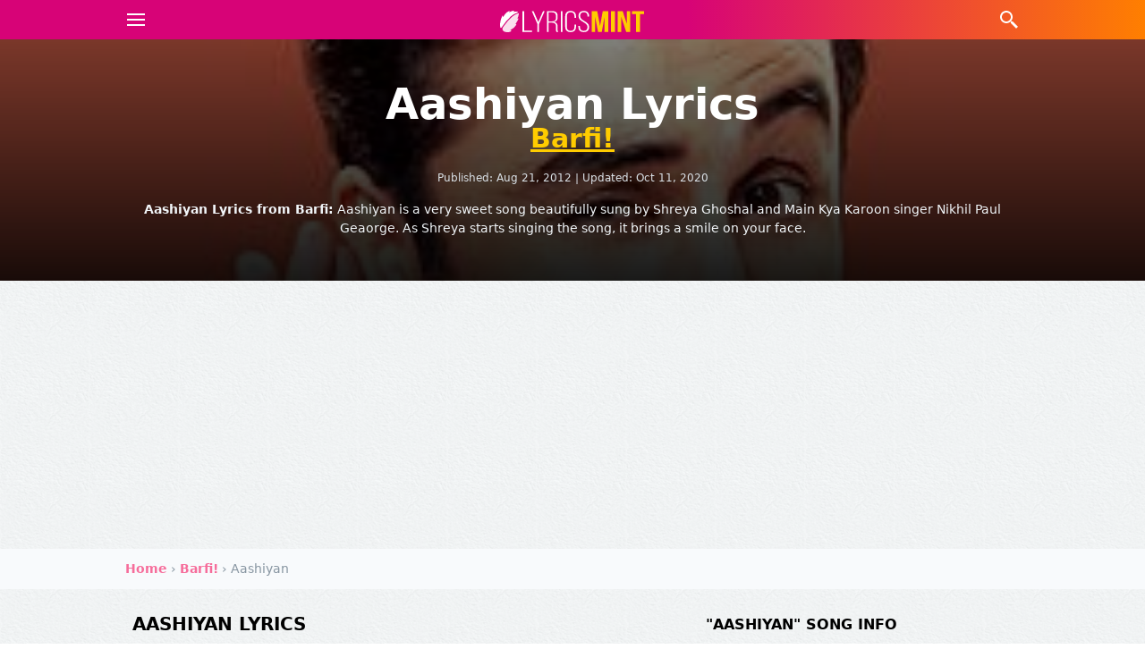

--- FILE ---
content_type: text/html; charset=utf-8
request_url: https://www.lyricsmint.com/barfi/aashiyan
body_size: 10233
content:
<!DOCTYPE html>
<html class='no-js' lang='en-GB' prefix='og: http://ogp.me/ns# fb: http://ogp.me/ns/fb#  article: http://ogp.me/ns/article#'>
  <head>
    <meta charset="utf-8">
    <meta content="IE=edge" http-equiv="X-UA-Compatible">
    <meta content="width=device-width, initial-scale=1" name="viewport">
    <link href="//assets.lyricsmint.com" rel="dns-prefetch">
    <link href="//media.lyricsmint.com" rel="dns-prefetch">
    <link href="//www.google-analytics.com" rel="dns-prefetch">
    <link href="//www.googletagmanager.com" rel="dns-prefetch">
    
<link href="//www.youtube.com" rel="dns-prefetch">
<link href="//www.youtube-nocookie.com" rel="dns-prefetch">
<link href="//srv.clickfuse.com" rel="dns-prefetch">


    <title>AASHIYAN LYRICS - BARFI ! SONG</title>
<meta name="description" content="Aashiyan Lyrics from Barfi: Aashiyan is a very sweet song beautifully sung by Shreya Ghoshal and Main Kya Karoon singer Nikhil Paul Geaorge. As Shreya starts singing the song, it brings a smile on your face.">
<link rel="canonical" href="https://www.lyricsmint.com/barfi/aashiyan">
<meta name="twitter:card" content="summary_large_image">
<meta name="twitter:site" content="@lyricsmint">
<meta name="twitter:creator" content="@lyricsmint">
<meta name="twitter:title" content="AASHIYAN LYRICS - BARFI ! SONG">
<meta name="twitter:description" content="Aashiyan Lyrics from Barfi: Aashiyan is a very sweet song beautifully sung by Shreya Ghoshal and Main Kya Karoon singer Nikhil Paul Geaorge. As Shreya starts singing the song, it brings a smile on your face.">
<meta name="twitter:domain" content="www.lyricsmint.com">
<meta name="twitter:image" content="https://media.lyricsmint.com/photos/1804/barfi-5_cover.jpg">
<meta name="twitter:url" content="https://www.lyricsmint.com/barfi/aashiyan">
<meta property="og:title" content="AASHIYAN LYRICS - BARFI ! SONG">
<meta property="og:site_name" content="LyricsMINT">
<meta property="og:description" content="Aashiyan Lyrics from Barfi: Aashiyan is a very sweet song beautifully sung by Shreya Ghoshal and Main Kya Karoon singer Nikhil Paul Geaorge. As Shreya starts singing the song, it brings a smile on your face.">
<meta property="og:type" content="article">
<meta property="og:locale" content="en_US">
<meta property="og:image" content="https://media.lyricsmint.com/photos/1804/barfi-5_cover.jpg">
<meta property="og:image:width" content="269">
<meta property="og:image:height" content="270">
<meta property="og:url" content="https://www.lyricsmint.com/barfi/aashiyan">
<meta property="fb:app_id" content="195776363768425">
<meta property="article:author" content="https://www.facebook.com/HindiSongsLyrics">
<meta property="article:publisher" content="https://www.facebook.com/HindiSongsLyrics">
<meta property="article:tag" content="Barfi!">
<meta name="google-play-app" content="app-id=lyricsmint.com">
<meta name="google" content="notranslate">

    

      <!-- Google Tag Manager -->
      <script>(function(w,d,s,l,i){w[l]=w[l]||[];w[l].push({'gtm.start':
      new Date().getTime(),event:'gtm.js'});var f=d.getElementsByTagName(s)[0],
      j=d.createElement(s),dl=l!='dataLayer'?'&l='+l:'';j.async=true;j.src=
      'https://www.googletagmanager.com/gtm.js?id='+i+dl;f.parentNode.insertBefore(j,f);
      })(window,document,'script','dataLayer','GTM-T7MS3Q');</script>
      <!-- End Google Tag Manager -->

    <!-- HTML5 shim and Respond.js IE8 support of HTML5 elements and media queries -->
    <!--[if lt IE 9]>
    <script src="https://oss.maxcdn.com/html5shiv/3.7.2/html5shiv.min.js"></script>
    <script src="https://oss.maxcdn.com/respond/1.4.2/respond.min.js"></script>
    <![endif]-->

    <!-- Disable tap highlight on IE -->
    <meta content='no' name='msapplication-tap-highlight'>
    <!-- Web Application Manifest -->
    <link href='/manifest.json' rel='manifest'>
    <!-- Add to homescreen for Chrome on Android -->
    <meta content='yes' name='mobile-web-app-capable'>
    <meta content='lyricsmint' name='application-name'>
    <link href='/android-chrome-192x192.png' rel='icon' sizes='192x192'>
    <!-- Add to homescreen for Safari on iOS -->
    <meta content='yes' name='apple-mobile-web-app-capable'>
    <meta content='black' name='apple-mobile-web-app-status-bar-style'>
    <meta content='lyricsmint' name='apple-mobile-web-app-title'>
    <link href='/apple-touch-icon.png' rel='apple-touch-icon'>
    <!-- Tile icon for Win8 (144x144 + tile color) -->
    <meta content='/mstile-150x150.png' name='msapplication-TileImage'>
    <meta content='#d70377' name='msapplication-TileColor'>
    <!-- Color the status bar on mobile devices -->
    <meta content='telephone=no' name='format-detection'>

    <meta name="csrf-param" content="authenticity_token" />
<meta name="csrf-token" content="y9Xom1E+y9/bvNtT6FBJWUREImZt6D9IAgCXlonHGWQMA/IxLmUrFmQerO4oa/awvBqxHumtC0v7GMqFiwe1Pg==" />

    <link rel="stylesheet" media="all" href="https://assets.lyricsmint.com/assets/application-22c3e72fe5ef19991792c11e0d4e3a6ea640d8db85e51e2b3b62045cb1a10b4d.css" />
    <link rel="stylesheet" media="all" href="https://assets.lyricsmint.com/packs/css/application-c9cd9692.css" />

    
<script type='application/ld+json'>
  < %= raw render partial: 'shared/metadata_faq', formats::json, handlers: [: jbuilder], locals: {
    url: url,
    published_at: @song.created_at,
    updated_at: @song.updated_at,
    title: title,
    description: strip_tags(description),
    primary_image: {
      url: feature_image,
      width: feature_image_width,
      height: feature_image_height
    },
    faqs: song_faqs(song: @song)
  } % >
</script>

<script type='application/ld+json'>
  < %= raw render partial: 'songs/metadata', formats::json, handlers: [: jbuilder], locals: {
    song: @song,
    image: feature_image
  } % >
</script>

<script type='application/ld+json'>
  < %= raw render partial: 'songs/metadata_article', formats::json, handlers: [: jbuilder], locals: {
    song: @song,
    url: url,
    title: title,
    description: description,
    image: {
      url: feature_image,
      width: feature_image_width,
      height: feature_image_height
    },
    gallery: @gallery
  } % >
</script>


    
<script async src="https://pagead2.googlesyndication.com/pagead/js/adsbygoogle.js?client=ca-pub-6499874310940979"
     crossorigin="anonymous"></script>

  </head>

  <body class="mx-auto  paper-bg">
      <!-- Google Tag Manager (noscript) -->
      <noscript><iframe src="https://www.googletagmanager.com/ns.html?id=GTM-T7MS3Q"
      height="0" width="0" style="display:none;visibility:hidden"></iframe></noscript>
      <!-- End Google Tag Manager (noscript) -->

    <nav class="flex flex-wrap items-stretch justify-between w-full font-sans text-center shadow-md bg-magenta bg-nav-gradient"
 data-controller="dropdown search">
 <div class="container flex flex-wrap items-center justify-between mx-auto">
  <div class="flex items-center justify-start w-1/5 h-full text-left text-white">
    <div data-action="click->dropdown#toggle click@window->dropdown#hide" role="button" class="inline-block select-none">
      <svg aria-labelledby="title-menu" height="24" class="w-8 h-6 ml-2 fill-current" xmlns="http://www.w3.org/2000/svg" xmlns:xlink="http://www.w3.org/1999/xlink"
       viewBox="0 0 224 224">
        <title id="title-menu">Menu</title>
        <g fill="none">
          <path d="M0,224v-224h224v224z" stroke="none" stroke-width="1"></path>
          <g id="Two-Tone" stroke="#ffffff" stroke-width="18.66667">
            <path d="M18.66667,112h186.66667"></path>
            <path d="M18.66667,56h186.66667"></path>
            <path d="M18.66667,168h186.66667"></path>
          </g>
        </g>
      </svg>
    </div>
  </div>

  <div class="flex items-center justify-center w-3/5 pt-1 text-white">
    <a href="https://lyricsmint.com/"><img class="h-10 w-full py-2" alt="LyricsMINT Logo" height="24" src="https://assets.lyricsmint.com/assets/logo-0fd40625d5ade03a23ca0ea37e995de64c124b8deb83cf072a76e95041a0b22d.svg" /></a>
  </div>

  <div class="flex items-center justify-end w-1/5 h-full text-right text-white">
    <div data-action="click->search#toggle click@window->search#hide" role="button" class="inline-block select-none">
      <svg aria-labelledby="title-search" class="h-6 fill-current" xmlns="http://www.w3.org/2000/svg" xmlns:xlink="http://www.w3.org/1999/xlink"
      version="1.1" viewBox="0 0 224 224" width="48" height="24">
        <title id="title-search">Search</title>
        <g fill="none" fill-rule="nonzero" stroke="none" stroke-width="1" stroke-linecap="butt" stroke-linejoin="miter"
        stroke-miterlimit="10" stroke-dasharray="" stroke-dashoffset="0" font-family="none" font-weight="none" font-size="none"
        text-anchor="none" style="mix-blend-mode: normal">
          <path d="M0,224v-224h224v224z" fill="none"></path>
          <g fill="#ffffff">
            <path d="M84,18.66667c-35.97205,0 -65.33333,29.36128 -65.33333,65.33333c0,35.97206 29.36128,65.33333 65.33333,65.33333c16.31465,0 31.22008,-6.08511 42.69271,-16.04167l3.97396,3.97396v12.06771l56,56l18.66667,-18.66667l-56,-56h-12.06771l-3.97396,-3.97396c9.95656,-11.47263 16.04167,-26.37806 16.04167,-42.69271c0,-35.97205 -29.36128,-65.33333 -65.33333,-65.33333zM84,37.33333c25.88383,0 46.66667,20.78283 46.66667,46.66667c0,25.88383 -20.78283,46.66667 -46.66667,46.66667c-25.88384,0 -46.66667,-20.78283 -46.66667,-46.66667c0,-25.88384 20.78283,-46.66667 46.66667,-46.66667z"></path>
          </g>
        </g>
      </svg>
    </div>
  </div>
</div>
  <div data-target="dropdown.menu" class="absolute z-50 hidden w-full shadow-lg pin mt-11">
    <div class="overflow-hidden border-none rounded-b bg-magenta bg-nav-gradient">
      <div class="container h-auto mx-auto overflow-x-hidden overflow-y-hidden">
        <div class="flex flex-row justify-center w-full px-0 pt-5 pb-10">
          <ul class="w-full px-0 " itemscope itemtype="https://schema.org/SiteNavigationElement" role="menu">
            <li class="text-left rounded " itemprop="name" role="menuitem">
              <a itemprop="url" class="block py-4 px-4 hover:bg-magenta text-white font-semibold hover:text-white border-b border-pink-dark" href="/albums">Albums</a>
            </li>
            <li class="text-left rounded " itemprop="name" role="menuitem">
              <a itemprop="url" class="block py-4 px-4 hover:bg-magenta text-white font-semibold hover:text-white border-b border-pink-dark" href="/artists">Artists</a>
            </li>
            <li class="text-left rounded " itemprop="name" role="menuitem">
              <a itemprop="url" class="block py-4 px-4 hover:bg-magenta text-white font-semibold hover:text-white border-b border-pink-dark" href="/punjabi">Punjabi Songs</a>
            </li>
            <li class="text-left rounded " itemprop="name" role="menuitem">
              <a itemprop="url" class="block py-4 px-4 hover:bg-magenta text-white font-semibold hover:text-white border-b border-pink-dark" href="/quotes">Song Quotes</a>
            </li>
            <li class="text-left rounded " itemprop="name" role="menuitem">
              <a itemprop="url" class="block py-4 px-4 hover:bg-magenta text-white font-semibold hover:text-white border-b border-pink-dark" href="/collections">Collections</a>
            </li>
            <li class="text-left rounded " itemprop="name" role="menuitem">
              <a itemprop="url" class="block py-4 px-4 hover:bg-magenta text-white font-semibold hover:text-white border-b border-pink-dark" href="/articles">Articles</a>
            </li>
          </ul>
        </div>
      </div>
    </div>
  </div>

  <div data-target="search.box" class="absolute z-20 hidden w-full h-12 pin bg-grey-lightest">
  <form class="relative search-bar container mx-auto h-12" role="search" action="https://lyricsmint.com/search" accept-charset="UTF-8" method="get"><input name="utf8" type="hidden" value="&#x2713;" />

    <!-- Flex container wrapping the input and the close button -->
    <div class="flex items-stretch h-full">

      <!-- Search input field. Added flex-grow to make it expand. -->
      <input type="search" data-target="search.inputfield" aria-label="Search Terms" autocomplete="off" name="query" placeholder="Search ..." class="flex-grow h-full px-2">

      <!-- Close button. Removed absolute positioning and added flex items-center to center the SVG. -->
      <div class="flex items-center justify-center text-white bg-magenta" data-action="click->search#toggle" style="width: 36px;">

        <!-- SVG close icon -->
        <svg version="1.1" height="24" class="h-4 fill-current" xmlns="http://www.w3.org/2000/svg" xmlns:xlink="http://www.w3.org/1999/xlink" x="0px" y="0px" viewBox="0 0 52.966 52.966" style="enable-background:new 0 0 52.966 52.966;" xml:space="preserve">
            <path xmlns="http://www.w3.org/2000/svg" style="" d="M 9.15625 6.3125 L 6.3125 9.15625 L 22.15625 25 L 6.21875 40.96875 L 9.03125 43.78125 L 25 27.84375 L 40.9375 43.78125 L 43.78125 40.9375 L 27.84375 25 L 43.6875 9.15625 L 40.84375 6.3125 L 25 22.15625 Z "></path>
        </svg>
      </div>

    </div> <!-- End of flex container -->

</form></div>

</nav>


    <main>
      






<article class="hentry">
  
  <section
    class="relative flex flex-col justify-center w-full h-auto font-sans text-white bg-black bg-center bg-no-repeat bg-cover"
    style="background-image: url(https://media.lyricsmint.com/photos/1804/barfi-5_medium.jpg); background-position: 50% 25%;">
    <div class="absolute z-0 w-full h-full overflow-hidden bg-center bg-repeat pin bg-cover-gradient">
    </div>
    <div class="container relative flex flex-col justify-center px-5 py-6 mx-auto overflow-hidden lg:py-12">
      <h1
        class="text-4xl font-bold text-center text-white entry-title sm:text-4xl md:text-4xl lg:text-4xl xl:text-5xl md:leading-none">
        Aashiyan Lyrics
        <a class="text-yellow underline text-2xl sm:text-2xl md:text-2xl lg:text-3xl block text-black" href="/barfi">Barfi!</a>
      </h1>

      <div class="pt-5 text-xs text-center text-grey-light">
        <span class="text-xs">Published:
          <time datetime="2012-08-21T07:53:00Z" class="published">Aug 21, 2012</time></span>
        <span> | </span>
        <span class="text-xs">Updated:
          <time datetime="2020-10-11T11:40:39Z" class="updated">Oct 11, 2020</time></span>
      </div>

      <div class="mt-4 text-sm font-normal leading-normal text-center entry-summary text-grey-lighter">
        <strong>Aashiyan Lyrics from Barfi:</strong> Aashiyan is a very sweet song beautifully sung by Shreya Ghoshal and Main Kya Karoon singer Nikhil Paul Geaorge. As Shreya starts singing the song, it brings a smile on your face.
      </div>

    </div>
  </section>

  <div class="w-full bg-grey-lightest">
    <div class="breadcrumbs container mx-auto overflow-x-hidden" itemscope="itemscope" itemtype="https://schema.org/BreadcrumbList"><span itemprop="itemListElement" itemscope="itemscope" itemtype="https://schema.org/ListItem"><a itemprop="item" href="/"><span itemprop="name">Home</span></a><meta itemprop="position" content="1" /></span> &rsaquo; <span itemprop="itemListElement" itemscope="itemscope" itemtype="https://schema.org/ListItem"><a itemprop="item" href="/barfi"><span itemprop="name">Barfi!</span></a><meta itemprop="position" content="2" /></span> &rsaquo; <span class="current" itemprop="itemListElement" itemscope="itemscope" itemtype="https://schema.org/ListItem"><span itemprop="name">Aashiyan</span><link itemprop="item" href="/barfi/aashiyan" /><meta itemprop="position" content="3" /></span></div>
  </div>


  <div class="w-full paper-bg">

    <div class="container pt-0 mx-auto leading-normal entry-content">
      <div class="flex flex-wrap">
        <section class="flex-none w-full p-2 px-5 pb-5 md:w-1/2" id="lyrics">
          <div data-controller="tabs" data-tabs-active-tab="-mb-px border-l border-t border-r rounded-t">

            <div class="pt-4 pb-2" data-target="tabs.panel">
              <h2 class="pb-4 text-sm font-bold text-center uppercase lg:text-xl md:text-left">
                Aashiyan Lyrics</h2>
              <div class="text-center py-5">
  <script>
    (function() {
      var opts = {
        artist: "Shreya Ghoshal",
        song: "Aashiyan",
        adunit_id: "39384772",
        div_id: "cf_async_" + Math.floor((Math.random() * 999999999))
      };
      document.write('<div id="'+opts.div_id+'"></div>');var c=function(){cf.showAsyncAd(opts)};if(typeof window.cf !== 'undefined')c();else{cf_async=!0;var r=document.createElement("script"),s=document.getElementsByTagName("script")[0];r.async=!0;r.src="//srv.clickfuse.com/showads/showad.js";r.readyState?r.onreadystatechange=function(){if("loaded"==r.readyState||"complete"==r.readyState)r.onreadystatechange=null,c()}:r.onload=c;s.parentNode.insertBefore(r,s)};
    })();
  </script>
</div>

              
                <div class="w-full text-center lg:text-left block">
    <!-- BEGIN :: Ad Unit: BSRV-AD-Lyricsmint.com-Direct-RS-STDB-300X250
<div id='bsrv415' data-domain='lyricsmint.com' data-click-tracker='%%CLICK_TRACKER%%'>
	<script src='https://bsrv.bidsxchange.com/415.js'></script>
</div>
<script src='https://bsrv-qa.bidsxchange.com/415.js'></script>
END :: Ad Unit: BSRV-AD-Lyricsmint.com-Direct-RS-STDB-300X250 -->
  </div>

              <div class="text-base lg:text-lg pb-2 text-center md:text-left"><p><p>Itti si hansi
<br />Itti si khushi
<br />Itta sa tukda chand ka
<br />Khwabon ke tinkon se
<br />Chal banayeinn aashiyaan (x2)</p><p>Dabe dabe paaon se
<br />Aaye haule haule zindagi
<br />Hothon pe kundi chadha ke
<br />Hum taale laga ke chal
<br />Gumsum tarane chupke chupke gaayein
<br />Aadhi aadhi baant le
<br />Aaja dil ki ye zameen
<br />Thoda sa tera sa hoga
<br />Thoda mera bhi hoga apna ye aashiyan</p><p>Itti si hansi
<br />Itti si khushi
<br />Itta sa tukda chand ka
<br />Khwabon ke tinkon se
<br />Chal banayeinn aashiyan</p><p>Naa ho chaar deewarein
<br />Phir bhi jharokhe khule
<br />Baadalon ke ho parde
<br />Shaakhi hari pankha jhale
<br />Naa ho koi takraarein
<br />Are masti thahaake chale
<br />Pyaar ke sikkon se mahine ka kharcha chale</p><p>Dabe dabe paaon se
<br />Aaye haule haule zindagi
<br />Hothon pe kundi chadha ke
<br />Hum taale laga ke chal
<br />Gumsum tarane chupke chupke gaayein
<br />Aadhi aadhi baant le
<br />Aaja dil ki ye zameen
<br />Thoda sa tera sa hoga
<br />Thoda mera bhi hoga apna ye Aashiyan</p><p>Itti si hansi
<br />Itti si khushi
<br />Itta sa tukda chand ka
<br />Khwabon ke tinkon se
<br />Chal banayeinn Aashiyan (x2)</p><p><em>be charming, be loved, be chaalu, be crazy, be happy, be in love <strong>be barfi!</strong></em></p></p></div>
            </div>



            <div class="mb-4 text-center md:text-left">
              <p>
                <span class="font-bold">Written by: </span><br>
                <span><span class="author vcard"><span class="fn">Swanand Kirkire</span></span></span>
              </p>
            </div>
          </div>

          <div class="text-center md:text-left">
            <div class=" share-buttons py-2 lg:py-5">
  <div class='social-share-button' data-title='AASHIYAN LYRICS - BARFI ! SONG' data-img=''
data-url='' data-desc='Aashiyan Lyrics from Barfi: Aashiyan is a very sweet song beautifully sung by Shreya Ghoshal and Main Kya Karoon singer Nikhil Paul Geaorge. As Shreya starts singing the song, it brings a smile on your face.' data-via=''>
<a rel="nofollow " data-site="facebook" class="ssb-icon ssb-facebook" onclick="return SocialShareButton.share(this);" title="Share to Facebook" href="#"></a>
<a rel="nofollow " data-site="twitter" class="ssb-icon ssb-twitter" onclick="return SocialShareButton.share(this);" title="Share to Twitter" href="#"></a>
<a rel="nofollow " data-site="email" class="ssb-icon ssb-email" onclick="return SocialShareButton.share(this);" title="Share to Email" href="#"></a>
<a rel="nofollow " data-site="whatsapp_web" class="ssb-icon ssb-whatsapp_web" onclick="return SocialShareButton.share(this);" title="Share to WhatsApp" href="#"></a>
<a rel="nofollow " data-site="whatsapp_app" class="ssb-icon ssb-whatsapp_app" onclick="return SocialShareButton.share(this);" title="Share to WhatsApp" href="#"></a>
</div>
</div>

          </div>

          <div class="container mx-auto mt-5 text-center related md:text-left">
            <h3 class="pb-2 text-base font-bold uppercase md:pb-4">More Songs from &#39;Barfi!&#39;</h3>
            <ul class="">
              <li class="w-full overflow-hidden rounded-none align-middle">
  <a class="inline-block text-left text-middle border-b-2 border-pink-lighter border-dotted transition-property-bg transition-fast transition-timing-ease-in hover:text-magenta py-2" href="/barfi/kyon">
    <span class="text-base md:text-lg font-bold">Kyon</span>
      <span class="text-base md:text-lg"> - Papon, Sunidhi Chauhan</span>
</a></li>
<li class="w-full overflow-hidden rounded-none align-middle">
  <a class="inline-block text-left text-middle border-b-2 border-pink-lighter border-dotted transition-property-bg transition-fast transition-timing-ease-in hover:text-magenta py-2" href="/barfi/main-kya-karoon">
    <span class="text-base md:text-lg font-bold">Main Kya Karoon</span>
      <span class="text-base md:text-lg"> - Nikhil Paul George</span>
</a></li>
<li class="w-full overflow-hidden rounded-none align-middle">
  <a class="inline-block text-left text-middle border-b-2 border-pink-lighter border-dotted transition-property-bg transition-fast transition-timing-ease-in hover:text-magenta py-2" href="/barfi/phir-le-aya-dil">
    <span class="text-base md:text-lg font-bold">Phir Le Aya Dil</span>
      <span class="text-base md:text-lg"> - Arijit Singh</span>
</a></li>
<li class="w-full overflow-hidden rounded-none align-middle">
  <a class="inline-block text-left text-middle border-b-2 border-pink-lighter border-dotted transition-property-bg transition-fast transition-timing-ease-in hover:text-magenta py-2" href="/barfi/ala-barfi">
    <span class="text-base md:text-lg font-bold">Ala Barfi</span>
      <span class="text-base md:text-lg"> - Mohit Chauhan</span>
</a></li>
<li class="w-full overflow-hidden rounded-none align-middle">
  <a class="inline-block text-left text-middle border-b-2 border-pink-lighter border-dotted transition-property-bg transition-fast transition-timing-ease-in hover:text-magenta py-2" href="/barfi/saawali-si-raat">
    <span class="text-base md:text-lg font-bold">Saawali Si Raat</span>
      <span class="text-base md:text-lg"> - Arijit Singh</span>
</a></li>

            </ul>
          </div>

        </section>

        <div class="items-center flex-none w-full py-2 md:px-5 md:w-1/2" id="sidebar">


          <section class="px-5 pt-5 credits">
            <h3 class="pb-5 text-base font-bold text-center uppercase">"Aashiyan" Song Info</h3>
            <table>
              <tbody>
                <tr class="w-full mt-1">
                  <td class="w-1/4 py-2 font-bold text-left text-black border-b border-grey-light">
                    Singer</td>
                  <td class="w-3/4 px-5 font-bold border-b border-grey-light">
                    <a class="no-underline inline-block hover:text-magenta border-b-2 border-pink-lighter border-dotted" href="/shreya-ghoshal">Shreya Ghoshal</a>, <a class="no-underline inline-block hover:text-magenta border-b-2 border-pink-lighter border-dotted" href="/nikhil-paul-george">Nikhil Paul George</a>
                  </td>
                </tr>
                <tr class="w-full mt-1">
                  <td class="w-1/4 py-2 font-bold text-left text-black border-b border-grey-light">
                    Album</td>
                  <td class="w-3/4 px-5 font-bold border-b border-grey-light">
                    <a class="no-underline inline-block hover:text-magenta border-b-2 border-pink-lighter border-dotted" href="/barfi">Barfi!</a>
                  </td>
                </tr>
                <tr class="w-full mt-1">
                  <td class="w-1/4 py-2 font-bold text-left text-black border-b border-grey-light">
                    Lyricist</td>
                  <td class="w-3/4 px-5 font-bold border-b border-grey-light">
                    <a class="no-underline inline-block hover:text-magenta border-b-2 border-pink-lighter border-dotted" href="/swanand-kirkire">Swanand Kirkire</a>
                  </td>
                </tr>
                <tr class="w-full mt-1">
                  <td class="w-1/4 py-2 font-bold text-left text-black border-b border-grey-light">
                    Music</td>
                  <td class="w-3/4 px-5 font-bold border-b border-grey-light">
                    <a class="no-underline inline-block hover:text-magenta border-b-2 border-pink-lighter border-dotted" href="/pritam">Pritam</a>
                  </td>
                </tr>
                <tr class="w-full mt-1">
                  <td class="w-1/4 py-2 font-bold text-left text-black border-b border-grey-light">
                    Director</td>
                  <td class="w-3/4 px-5 font-bold border-b border-grey-light">
                    <span class="no-underline inline-block ">Anurag Basu</span>
                  </td>
                </tr>
                <tr class="w-full mt-1">
                  <td class="w-1/4 py-2 font-bold text-left text-black border-b border-grey-light">
                    Cast</td>
                  <td class="w-3/4 px-5 font-bold border-b border-grey-light">
                    <a class="no-underline inline-block hover:text-magenta border-b-2 border-pink-lighter border-dotted" href="/ranbir-kapoor">Ranbir Kapoor</a>, <a class="no-underline inline-block hover:text-magenta border-b-2 border-pink-lighter border-dotted" href="/priyanka-chopra">Priyanka Chopra</a>, <span class="no-underline inline-block ">Ileana D’cruz</span>
                  </td>
                </tr>
                <tr class="w-full mt-1">
                  <td class="w-1/4 py-2 font-bold text-left text-black border-b border-grey-light">
                    Language</td>
                  <td class="w-3/4 px-5 font-bold border-b border-grey-light">
                    <span class="no-underline inline-block ">Hindi</span>
                  </td>
                </tr>
                <tr class="w-full mt-1">
                  <td class="w-1/4 py-2 font-bold text-left text-black border-b border-grey-light">
                    Music Label</td>
                  <td class="w-3/4 px-5 font-bold border-b border-grey-light">
                    <span class="no-underline inline-block ">Sony Music India</span>
                  </td>
                </tr>
              </tbody>
            </table>
          </section>

          <section class="px-5 py-5 mt-5">
            <h3 class="pb-5 text-base font-bold text-center uppercase">TOP 10 Songs - Lyricsmint Recommends</h3>
            <a class="h-auto w-full block no-underline border-b" href="/flipperachi/sher-e-baloch-fa9-la">
  <div class="flex border-b border-t-0 border-grey-lightest hover:bg-grey-lightest">
    <div class="flex flex-col items-center w-24 h-16 md:h-16 mx-3 ml-0 bg-cover bg-top bg-no-repeat" style="background-image: url(https://i.ytimg.com/vi/viclQelXS7M/mqdefault.jpg);">
    </div>
    <div class="flex flex-col w-full pr-5 align-middle justify-center">
      <strong class="text-pink text-lg text-left">Fa9la Arabic Song (Sher E Baloch) - Flipperachi</strong>
    </div>
  </div>
</a><a class="h-auto w-full block no-underline border-b" href="/arijit-singh/gehra-hua">
  <div class="flex border-b border-t-0 border-grey-lightest hover:bg-grey-lightest">
    <div class="flex flex-col items-center w-24 h-16 md:h-16 mx-3 ml-0 bg-cover bg-top bg-no-repeat" style="background-image: url(https://i.ytimg.com/vi/GX9x62kFsVU/mqdefault.jpg);">
    </div>
    <div class="flex flex-col w-full pr-5 align-middle justify-center">
      <strong class="text-pink text-lg text-left">Gehra Hua - Arijit Singh</strong>
    </div>
  </div>
</a><a class="h-auto w-full block no-underline border-b" href="/arijit-singh/tere-ishk-mein">
  <div class="flex border-b border-t-0 border-grey-lightest hover:bg-grey-lightest">
    <div class="flex flex-col items-center w-24 h-16 md:h-16 mx-3 ml-0 bg-cover bg-top bg-no-repeat" style="background-image: url(https://i.ytimg.com/vi/2gWbNcgZFM0/mqdefault.jpg);">
    </div>
    <div class="flex flex-col w-full pr-5 align-middle justify-center">
      <strong class="text-pink text-lg text-left">Tere Ishk Mein - Arijit Singh</strong>
    </div>
  </div>
</a><a class="h-auto w-full block no-underline border-b" href="/hanumankind/dhurandhar-title-track-na-de-dil-pardesi-nu">
  <div class="flex border-b border-t-0 border-grey-lightest hover:bg-grey-lightest">
    <div class="flex flex-col items-center w-24 h-16 md:h-16 mx-3 ml-0 bg-cover bg-top bg-no-repeat" style="background-image: url(https://i.ytimg.com/vi/1a5nyrMtRsk/mqdefault.jpg);">
    </div>
    <div class="flex flex-col w-full pr-5 align-middle justify-center">
      <strong class="text-pink text-lg text-left">Dhurandhar Title Track | Na De Dil Pardesi Nu - Hanumankind</strong>
    </div>
  </div>
</a><a class="h-auto w-full block no-underline border-b" href="/afusic-c2b1aea9-2a53-48ab-8933-37fea6baccee/pal-pal-afusic">
  <div class="flex border-b border-t-0 border-grey-lightest hover:bg-grey-lightest">
    <div class="flex flex-col items-center w-24 h-16 md:h-16 mx-3 ml-0 bg-cover bg-top bg-no-repeat" style="background-image: url(https://i.ytimg.com/vi/8of5w7RgcTc/mqdefault.jpg);">
    </div>
    <div class="flex flex-col w-full pr-5 align-middle justify-center">
      <strong class="text-pink text-lg text-left">Pal Pal - Afusic‬</strong>
    </div>
  </div>
</a><a class="h-auto w-full block no-underline border-b" href="/jaani/apsraa-2">
  <div class="flex border-b border-t-0 border-grey-lightest hover:bg-grey-lightest">
    <div class="flex flex-col items-center w-24 h-16 md:h-16 mx-3 ml-0 bg-cover bg-top bg-no-repeat" style="background-image: url(https://i.ytimg.com/vi/EW7SHWYNmxY/mqdefault.jpg);">
    </div>
    <div class="flex flex-col w-full pr-5 align-middle justify-center">
      <strong class="text-pink text-lg text-left">Apsraa 2 - Jaani</strong>
    </div>
  </div>
</a><a class="h-auto w-full block no-underline border-b" href="/talwiinder/kaatilana">
  <div class="flex border-b border-t-0 border-grey-lightest hover:bg-grey-lightest">
    <div class="flex flex-col items-center w-24 h-16 md:h-16 mx-3 ml-0 bg-cover bg-top bg-no-repeat" style="background-image: url(https://i.ytimg.com/vi/3E012y-FEV4/mqdefault.jpg);">
    </div>
    <div class="flex flex-col w-full pr-5 align-middle justify-center">
      <strong class="text-pink text-lg text-left">Kaatilana - Talwiinder</strong>
    </div>
  </div>
</a><a class="h-auto w-full block no-underline border-b" href="/navaan-sandhu/deewane-da942504-5e65-4356-8ec2-da5a537baf56">
  <div class="flex border-b border-t-0 border-grey-lightest hover:bg-grey-lightest">
    <div class="flex flex-col items-center w-24 h-16 md:h-16 mx-3 ml-0 bg-cover bg-top bg-no-repeat" style="background-image: url(https://i.ytimg.com/vi/B-2BCSxnyHA/mqdefault.jpg);">
    </div>
    <div class="flex flex-col w-full pr-5 align-middle justify-center">
      <strong class="text-pink text-lg text-left">Deewane - Navaan Sandhu</strong>
    </div>
  </div>
</a><a class="h-auto w-full block no-underline border-b" href="/madhur-sharma/andaaz-e-karam">
  <div class="flex border-b border-t-0 border-grey-lightest hover:bg-grey-lightest">
    <div class="flex flex-col items-center w-24 h-16 md:h-16 mx-3 ml-0 bg-cover bg-top bg-no-repeat" style="background-image: url(https://i.ytimg.com/vi/__bHEfJ29j0/mqdefault.jpg);">
    </div>
    <div class="flex flex-col w-full pr-5 align-middle justify-center">
      <strong class="text-pink text-lg text-left">Andaaz e Karam - Madhur Sharma</strong>
    </div>
  </div>
</a><a class="h-auto w-full block no-underline border-b" href="/guru-randhawa/tu-kaun-main-kaun">
  <div class="flex border-b border-t-0 border-grey-lightest hover:bg-grey-lightest">
    <div class="flex flex-col items-center w-24 h-16 md:h-16 mx-3 ml-0 bg-cover bg-top bg-no-repeat" style="background-image: url(https://i.ytimg.com/vi/3cBQ1OYh0fI/mqdefault.jpg);">
    </div>
    <div class="flex flex-col w-full pr-5 align-middle justify-center">
      <strong class="text-pink text-lg text-left">Tu Kaun Main Kaun - Guru Randhawa</strong>
    </div>
  </div>
</a>
          </section>

          <section class="pb-5">
            <h3 class="px-5 py-5 text-base font-bold text-center uppercase">
              &quot;Aashiyan&quot; Video</h3>
            <div class="relative mb-4 bg-black outline-none aspect-ratio-16/9" data-controller="player" data-target="player.view">
  <img class="absolute w-full h-full border shadow-lg outline-none pin" width="480" height="360" data-object-fit="" src="https://img.youtube.com/vi/sCMNen9q3fI/mqdefault.jpg" alt="Video Thumbnail">
  <button class="absolute flex items-center justify-center w-full h-full outline-none pin transition-property-all transition-fast transition-timing-ease-in-out" type="button" style='outline: none;' data-target="player.play" data-play-url="https://www.youtube-nocookie.com/embed/sCMNen9q3fI?iv_load_policy=3&amp;amp;modestbranding=0&amp;amp;rel=0&amp;amp;autohide=1&amp;amp;playsinline=1&amp;amp;autoplay=1&amp;amp;version=3" data-action="click->player#show">
    <svg width="50" height="50" viewBox="0 0 50 50"> 
      <circle fill="black" fill-opacity="0.4" cx="25" cy="25" r="25"></circle>
      <path fill="white" fill-opacity="0.8" fill-rule="evenodd" d="M 25, 25 m -21, 0 a 21,21 0 1,0 42,0 a 21,21 0 1,0 -42,0 M19.5 15 v20 l15 -10z"></path>
    </svg>
  </button>
</div>


          </section>

        </div>

      </div>
      <section class="px-5 py-5 mt-5 mb-5 shadow-inner faqs">
        <h2 class="mb-5 text-xl font-bold">Lyricsmint FAQs & Trivia</h2>
        
<div class="py-2">
  <h3>What movie the &quot;Aashiyan&quot; song is from?</h3>
  <div><p>The song "Aashiyan" is from the soundtrack album "Barfi!".</p></div>
</div>
<div class="py-2">
  <h3>Who wrote the lyrics of &quot;Aashiyan&quot; song?</h3>
  <div><p>Swanand Kirkire  written the lyrics of "Aashiyan".                 Swanand Kirkire is known for writing songs like <a href="/fitoor/yeh-fitoor-mera">Yeh Fitoor Mera</a>, <a href="/barfi/aashiyan">Aashiyan</a>, and <a href="/pk/chaar-kadam">Chaar Kadam</a>.
<br />              </p></div>
</div>
<div class="py-2">
  <h3>Who is the singer of &quot;Aashiyan&quot; song?</h3>
  <div><p>Shreya Ghoshal and  Nikhil Paul George have sung the song "Aashiyan".                 Shreya Ghoshal is known for singing songs like <a href="/hskd/samjhawan">Samjhawan</a>, <a href="/hamari-adhuri-kahani/hasi-female">Hasi (Female)</a>, and <a href="/half-girlfriend/thodi-der">Thodi Der</a>.
<br />              </p></div>
</div>
<div class="py-2">
  <h3>Who directed Barfi!?</h3>
  <div><p>Anurag Basu has directed the film Barfi!.</p></div>
</div>

      </section>

    </div>
  </div>

</article>
<!-- 
 -->

<script>
  /* BIT - lyricsmint.com - FLEX */
  cf_page_artist = "Shreya Ghoshal";
  cf_page_song = "Aashiyan";
  cf_adunit_id = "100004156";
  cf_flex = true;
</script>
<script src="//srv.clickfuse.com/showads/showad.js"></script>


    </main>
    <footer class="font-sans bg-black text-white py-8 px-4">
  <div class="mx-auto container overflow-hidden flex flex-col justify-between">
    <a href="/" class="block mr-4 ml-4 mb-2 w-full">
      <img class="w-32" alt="logo" src="https://assets.lyricsmint.com/assets/logo-blw-406825985542ed087877da41c68d8b877d9a5063360c70892280ee6c118c9974.svg" />
    </a>
    <div class="w-full flex flex-col text-xs md:text-sm mt-6 lg:mt-0 justify-between">
      <ul class="text-grey-dark  font-thin flex flex-row text-left border-b border-grey-darkest p-2 md:justify-end">
        <li><a class="inline-block py-2 px-3 text-grey hover:text-grey-light no-underline" href="https://lyricsmint.com/albums">Albums</a></li>
        <li><a class="inline-block py-2 px-3 text-grey hover:text-grey-light no-underline" href="https://lyricsmint.com/artists">Artists</a></li>
        <li><a class="inline-block py-2 px-3 text-grey hover:text-grey-light no-underline" href="https://lyricsmint.com/punjabi">Punjabi Songs</a></li>
        <li><a class="inline-block py-2 px-3 text-grey hover:text-grey-light no-underline" href="https://lyricsmint.com/quotes">Song Quotes</a></li>
        <li><a class="inline-block py-2 px-3 text-grey hover:text-grey-light no-underline" href="https://lyricsmint.com/collections">Collections</a></li>
        <li><a class="inline-block py-2 px-3 text-grey hover:text-grey-light no-underline" href="https://lyricsmint.com/articles">Articles</a></li>
      </ul>
      <ul class="text-grey-dark  font-thin flex flex-row text-left border-b border-grey-darkest p-2 md:justify-end">
        <li><a class="inline-block py-2 px-3 text-grey hover:text-grey-light no-underline" href="https://lyricsmint.com/terms">Terms of Use</a></li>
        <li><a class="inline-block py-2 px-3 text-grey hover:text-grey-light no-underline" href="https://lyricsmint.com/privacy">Privacy Policy</a></li>
        <li><a class="inline-block py-2 px-3 text-grey hover:text-grey-light no-underline" href="https://lyricsmint.com/contact">Contact Us</a></li>
      </ul>
      <div class="text-grey-dark flex flex-row p-2 md:justify-end">
        <div class="inline-block py-2 px-3 text-white uppercase font-medium tracking-wider ">Follow Us</div>
        <div class="flex pl-4 justify-start">
          <a class="block flex items-center text-white hover:text-grey mr-6 no-underline" target="blank" rel="nofollow" href="https://www.twitter.com/lyricsmint">
            <svg role="img" aria-labelledby="title-svg-tw" describedby="desc-svg-tw" class="fill-current" xmlns="http://www.w3.org/2000/svg" width="24" height="24" viewBox="0 0 24 24">
              <title id="title-svg-tw">Twitter</title>
              <desc id="desc-svg-tw">Follow us on Twitter @lyricsmint</desc>
              <path d="M19 0h-14c-2.761 0-5 2.239-5 5v14c0 2.761 2.239 5 5 5h14c2.762 0 5-2.239 5-5v-14c0-2.761-2.238-5-5-5zm-.139 9.237c.209 4.617-3.234 9.765-9.33 9.765-1.854 0-3.579-.543-5.032-1.475 1.742.205 3.48-.278 4.86-1.359-1.437-.027-2.649-.976-3.066-2.28.515.098 1.021.069 1.482-.056-1.579-.317-2.668-1.739-2.633-3.26.442.246.949.394 1.486.411-1.461-.977-1.875-2.907-1.016-4.383 1.619 1.986 4.038 3.293 6.766 3.43-.479-2.053 1.08-4.03 3.199-4.03.943 0 1.797.398 2.395 1.037.748-.147 1.451-.42 2.086-.796-.246.767-.766 1.41-1.443 1.816.664-.08 1.297-.256 1.885-.517-.439.656-.996 1.234-1.639 1.697z" />
            </svg>
</a>          <a class="block flex items-center text-white hover:text-grey mr-6 no-underline" target="blank" rel="nofollow" href="https://www.facebook.com/HindiSongsLyrics">
            <svg role="img" aria-labelledby="title-svg-fb" describedby="desc-svg-fb" class="fill-current" xmlns="http://www.w3.org/2000/svg" width="24" height="24" viewBox="0 0 24 24">
              <title id="title-svg-fb">Facebook</title>
              <desc id="id=" title-svg-fb "fb">Follow us on Facebook</desc>
              <path d="M19 0h-14c-2.761 0-5 2.239-5 5v14c0 2.761 2.239 5 5 5h14c2.762 0 5-2.239 5-5v-14c0-2.761-2.238-5-5-5zm-3 7h-1.924c-.615 0-1.076.252-1.076.889v1.111h3l-.238 3h-2.762v8h-3v-8h-2v-3h2v-1.923c0-2.022 1.064-3.077 3.461-3.077h2.539v3z" />
            </svg>
</a>        </div>
      </div>
    </div>
  </div>
  <div class="pt-4 mt-4 text-grey-darker border-t border-grey-darkest text-center font-light"> ©2026 lyricsmint</div>
</footer>

    <!-- div to display the UI to allow the request for permission to
          notify the user. This is shown if the app has not yet been
          granted permission to notify. -->
    <div id="lyricsmint-popover-container" class="fixed bottom-0 left-0 right-0 z-50 md:top-0 transition-property-all transition-slow transition-timing-ease-in-out" style="display: none;">
      <div class="container max-w-sm mx-auto overflow-hidden bg-white rounded-none shadow-lg">
        <div class="flex items-center px-6 py-4">
          <img width="100" height="100" alt="notification icon" class="block h-auto rounded-full mb-4 mb-0 mr-4 ml-0" style="height: 100px;" id="push-icon" src="https://assets.lyricsmint.com/assets/icon-c046110f324724125b971b41ed17e5ed9ace5aca6134aa72b7b277bd362b7e71.svg" />
          <div class="flex-grow text-left">
            <div class="mb-4">
              <p class="text-xl leading-tight">Subscribe us to enjoy music</p>
              <p class="text-sm leading-tight text-grey-dark">We'll suggest you the best of latest songs. Click on 'Allow' to proceed.</p>
            </div>
            <div class="text-right">
              <button class="px-4 py-1 mr-4 text-xs font-light leading-normal bg-white rounded-full text-grey-darker" onclick="showHideDiv('lyricsmint-popover-container', false)">NO THANKS</button>
              <button class="px-4 py-1 text-sm text-black leading-normal text-white border rounded-none bg-magenta border-magenta hover:bg-white hover:text-magenta" onclick="requestPermission()">ALLOW</button>
            </div>
          </div>
        </div>
      </div>
    </div>

    <div class="fixed bottom-0 left-0 right-0 z-40 w-full px-4 py-3 mx-auto border-t-4 rounded-b shadow-md md:max-w-sm lg:max-w-md bg-teal-lightest border-teal text-teal-darkest" role="alert" id="messages" style="display: none;">
      <div class="flex">
        <div class="w-24 py-1 mr-4">
          <a class="push-link" href="https://lyricsmint.com/">
            <img width="100" height="100" id="push-image" alt="notification-icon" src="https://assets.lyricsmint.com/assets/icon-c046110f324724125b971b41ed17e5ed9ace5aca6134aa72b7b277bd362b7e71.svg" />
</a>        </div>
        <div>
          <p class="pb-0 font-bold" id="push-title">
            Push Message Title
          </p>
          <p class="text-sm" id="push-message">Push Message Details</p>
          <div class="mt-2 text-left" id="push-actions">
            <a class="px-4 py-2 text-sm text-black leading-normal text-white border rounded-none bg-teal border-teal hover:bg-white hover:text-teal push-link" href="https://lyricsmint.com/">VISIT</a>
            <button class="px-4 py-1 mr-4 text-xs font-light leading-normal bg-white rounded-full text-grey-darker" onclick="showHideDiv('messages', false)">NO THANKS</button>
          </div>
        </div>
        <span class="absolute top-0 bottom-0 right-0 px-4 py-3 " onclick="showHideDiv('messages', false)">
          <svg class="w-6 h-6 fill-current text-red" role="button" xmlns="http://www.w3.org/2000/svg" viewBox="0 0 20 20"><title>Close</title><path d="M14.348 14.849a1.2 1.2 0 0 1-1.697 0L10 11.819l-2.651 3.029a1.2 1.2 0 1 1-1.697-1.697l2.758-3.15-2.759-3.152a1.2 1.2 0 1 1 1.697-1.697L10 8.183l2.651-3.031a1.2 1.2 0 1 1 1.697 1.697l-2.758 3.152 2.758 3.15a1.2 1.2 0 0 1 0 1.698z" /></svg>
        </span>
      </div>
    </div>

    <script src="https://assets.lyricsmint.com/assets/application-42d346b8ba3d818b45c6282023f0b8c85677e97cbfe580f4b6a2d2adf09204ca.js" defer="defer"></script>
    <script src="https://assets.lyricsmint.com/packs/js/application-0f0cee342cb139c8c220.js" defer="defer"></script>

  </body>
</html>


--- FILE ---
content_type: text/html; charset=utf-8
request_url: https://www.google.com/recaptcha/api2/aframe
body_size: 270
content:
<!DOCTYPE HTML><html><head><meta http-equiv="content-type" content="text/html; charset=UTF-8"></head><body><script nonce="7hxLObkhJ6XEO0wVFaUSmw">/** Anti-fraud and anti-abuse applications only. See google.com/recaptcha */ try{var clients={'sodar':'https://pagead2.googlesyndication.com/pagead/sodar?'};window.addEventListener("message",function(a){try{if(a.source===window.parent){var b=JSON.parse(a.data);var c=clients[b['id']];if(c){var d=document.createElement('img');d.src=c+b['params']+'&rc='+(localStorage.getItem("rc::a")?sessionStorage.getItem("rc::b"):"");window.document.body.appendChild(d);sessionStorage.setItem("rc::e",parseInt(sessionStorage.getItem("rc::e")||0)+1);localStorage.setItem("rc::h",'1769312759188');}}}catch(b){}});window.parent.postMessage("_grecaptcha_ready", "*");}catch(b){}</script></body></html>

--- FILE ---
content_type: text/css
request_url: https://assets.lyricsmint.com/assets/application-22c3e72fe5ef19991792c11e0d4e3a6ea640d8db85e51e2b3b62045cb1a10b4d.css
body_size: 2884
content:
/*!
 * froala_editor v4.1.1 (https://www.froala.com/wysiwyg-editor)
 * License https://froala.com/wysiwyg-editor/terms/
 * Copyright 2014-2023 Froala Labs
 */.fr-clearfix::after{clear:both;display:block;content:"";height:0}.fr-hide-by-clipping{position:absolute;width:1px;height:1px;padding:0;margin:-1px;overflow:hidden;clip:rect(0, 0, 0, 0);border:0}.fr-view img.fr-rounded,.fr-view .fr-img-caption.fr-rounded img{border-radius:10px;-moz-border-radius:10px;-webkit-border-radius:10px;-moz-background-clip:padding;-webkit-background-clip:padding-box;background-clip:padding-box}.fr-view img.fr-shadow,.fr-view .fr-img-caption.fr-shadow img{-webkit-box-shadow:10px 10px 5px 0px #cccccc;-moz-box-shadow:10px 10px 5px 0px #cccccc;box-shadow:10px 10px 5px 0px #cccccc}.fr-view img.fr-bordered,.fr-view .fr-img-caption.fr-bordered img{border:solid 5px #CCC}.fr-view img.fr-bordered{-webkit-box-sizing:content-box;-moz-box-sizing:content-box;box-sizing:content-box}.fr-view .fr-img-caption.fr-bordered img{-webkit-box-sizing:border-box;-moz-box-sizing:border-box;box-sizing:border-box}.fr-view li img.fr-dii.fr-fil{margin-right:20px}.fr-view{word-wrap:break-word}.fr-view span[style~="color:"] a{color:inherit}.fr-view strong{font-weight:700}.fr-view table[border='0'] td:not([class]),.fr-view table[border='0'] th:not([class]),.fr-view table[border='0'] td[class=""],.fr-view table[border='0'] th[class=""]{border-width:0px}.fr-view table{border:none;border-collapse:collapse;empty-cells:show;max-width:100%}.fr-view table td{min-width:5px}.fr-view table.fr-dashed-borders td,.fr-view table.fr-dashed-borders th{border-style:dashed}.fr-view table.fr-alternate-rows tbody tr:nth-child(2n){background:whitesmoke}.fr-view table td,.fr-view table th{border:1px solid #DDD}.fr-view table td:empty,.fr-view table th:empty{height:20px}.fr-view table td.fr-highlighted,.fr-view table th.fr-highlighted{border:1px double red}.fr-view table td.fr-thick,.fr-view table th.fr-thick{border-width:2px}.fr-view table th{background:#ececec}.fr-view table tfoot td{background:#ececec}.fr-view hr{clear:both;user-select:none;-o-user-select:none;-moz-user-select:none;-khtml-user-select:none;-webkit-user-select:none;-ms-user-select:none;break-after:always;page-break-after:always}.fr-view .fr-file{position:relative}.fr-view .fr-file::after{position:relative;content:"\1F4CE";font-weight:normal}.fr-view pre{white-space:pre-wrap;word-wrap:break-word;overflow:visible}.fr-view[dir="rtl"] blockquote{border-left:none;border-right:solid 2px #5E35B1;margin-right:0;padding-right:5px;padding-left:0}.fr-view[dir="rtl"] blockquote blockquote{border-color:#00BCD4}.fr-view[dir="rtl"] blockquote blockquote blockquote{border-color:#43A047}.fr-view blockquote{border-left:solid 2px #5E35B1;margin-left:0;padding-left:5px;color:#5E35B1}.fr-view blockquote blockquote{border-color:#00BCD4;color:#00BCD4}.fr-view blockquote blockquote blockquote{border-color:#43A047;color:#43A047}.fr-view span.fr-emoticon{font-weight:normal;font-family:"Apple Color Emoji","Segoe UI Emoji","NotoColorEmoji","Segoe UI Symbol","Android Emoji","EmojiSymbols";display:inline;line-height:0}.fr-view span.fr-emoticon.fr-emoticon-img{background-repeat:no-repeat !important;font-size:inherit;height:1em;width:1em;min-height:20px;min-width:20px;display:inline-block;margin:-.1em .1em .1em;line-height:1;vertical-align:middle}.fr-view .fr-text-gray{color:#AAA !important}.fr-view .fr-text-bordered{border-top:solid 1px #222;border-bottom:solid 1px #222;padding:10px 0}.fr-view .fr-text-spaced{letter-spacing:1px}.fr-view .fr-text-uppercase{text-transform:uppercase}.fr-view .fr-class-highlighted{background-color:#ffff00}.fr-view .fr-class-code{border-color:#cccccc;border-radius:2px;-moz-border-radius:2px;-webkit-border-radius:2px;-moz-background-clip:padding;-webkit-background-clip:padding-box;background-clip:padding-box;background:#f5f5f5;padding:10px;font-family:"Courier New", Courier, monospace}.fr-view .fr-class-transparency{opacity:0.5}.fr-view img{position:relative;max-width:100%}.fr-view img.fr-dib{margin:5px auto;display:block;float:none;vertical-align:top}.fr-view img.fr-dib.fr-fil{margin-left:0;text-align:left}.fr-view img.fr-dib.fr-fir{margin-right:0;text-align:right}.fr-view img.fr-dii{display:inline-block;float:none;vertical-align:bottom;margin-left:5px;margin-right:5px;max-width:calc(100% - (2 * 5px))}.fr-view img.fr-dii.fr-fil{float:left;margin:5px 5px 5px 0;max-width:calc(100% - 5px)}.fr-view img.fr-dii.fr-fir{float:right;margin:5px 0 5px 5px;max-width:calc(100% - 5px)}.fr-view span.fr-img-caption{position:relative;max-width:100%}.fr-view span.fr-img-caption.fr-dib{margin:5px auto;display:block;float:none;vertical-align:top}.fr-view span.fr-img-caption.fr-dib.fr-fil{margin-left:0;text-align:left}.fr-view span.fr-img-caption.fr-dib.fr-fir{margin-right:0;text-align:right}.fr-view span.fr-img-caption.fr-dii{display:inline-block;float:none;vertical-align:bottom;margin-left:5px;margin-right:5px;max-width:calc(100% - (2 * 5px))}.fr-view span.fr-img-caption.fr-dii.fr-fil{float:left;margin:5px 5px 5px 0;max-width:calc(100% - 5px)}.fr-view span.fr-img-caption.fr-dii.fr-fir{float:right;margin:5px 0 5px 5px;max-width:calc(100% - 5px)}.fr-view .fr-video{text-align:center;position:relative}.fr-view .fr-video.fr-rv{padding-bottom:56.25%;padding-top:30px;height:0;overflow:hidden}.fr-view .fr-video.fr-rv>iframe,.fr-view .fr-video.fr-rv object,.fr-view .fr-video.fr-rv embed{position:absolute !important;top:0;left:0;width:100%;height:100%}.fr-view .fr-video>*{-webkit-box-sizing:content-box;-moz-box-sizing:content-box;box-sizing:content-box;max-width:100%;border:none}.fr-view .fr-video.fr-dvb{display:block;clear:both}.fr-view .fr-video.fr-dvb.fr-fvl{text-align:left}.fr-view .fr-video.fr-dvb.fr-fvr{text-align:right}.fr-view .fr-video.fr-dvi{display:inline-block}.fr-view .fr-video.fr-dvi.fr-fvl{float:left}.fr-view .fr-video.fr-dvi.fr-fvr{float:right}.fr-view a.fr-strong{font-weight:700}.fr-view a.fr-green{color:green}.fr-view .fr-img-caption{text-align:center}.fr-view .fr-img-caption .fr-img-wrap{padding:0;margin:auto;text-align:center;width:100%}.fr-view .fr-img-caption .fr-img-wrap a{display:block}.fr-view .fr-img-caption .fr-img-wrap img{display:block;margin:auto;width:100%}.fr-view .fr-img-caption .fr-img-wrap>span{margin:auto;display:block;padding:5px 5px 10px;font-size:14px;font-weight:initial;-webkit-box-sizing:border-box;-moz-box-sizing:border-box;box-sizing:border-box;-webkit-opacity:0.9;-moz-opacity:0.9;opacity:0.9;-ms-filter:"progid:DXImageTransform.Microsoft.Alpha(Opacity=0)";width:100%;text-align:center}.fr-view button.fr-rounded,.fr-view input.fr-rounded,.fr-view textarea.fr-rounded{border-radius:10px;-moz-border-radius:10px;-webkit-border-radius:10px;-moz-background-clip:padding;-webkit-background-clip:padding-box;background-clip:padding-box}.fr-view button.fr-large,.fr-view input.fr-large,.fr-view textarea.fr-large{font-size:24px}.fr-view span.fr-img-caption.fr-dii.fr-fil,.fr-view p img.fr-dii.fr-fil{margin-right:15px}a.fr-view.fr-strong{font-weight:700}a.fr-view.fr-green{color:green}img.fr-view{position:relative;max-width:100%}img.fr-view.fr-dib{margin:5px auto;display:block;float:none;vertical-align:top}img.fr-view.fr-dib.fr-fil{margin-left:0;text-align:left}img.fr-view.fr-dib.fr-fir{margin-right:0;text-align:right}img.fr-view.fr-dii{display:inline-block;float:none;vertical-align:bottom;margin-left:5px;margin-right:5px;max-width:calc(100% - (2 * 5px))}img.fr-view.fr-dii.fr-fil{float:left;margin:5px 5px 5px 0;max-width:calc(100% - 5px)}img.fr-view.fr-dii.fr-fir{float:right;margin:5px 0 5px 5px;max-width:calc(100% - 5px)}span.fr-img-caption.fr-view{position:relative;max-width:100%}span.fr-img-caption.fr-view.fr-dib{margin:5px auto;display:block;float:none;vertical-align:top}span.fr-img-caption.fr-view.fr-dib.fr-fil{margin-left:0;text-align:left}span.fr-img-caption.fr-view.fr-dib.fr-fir{margin-right:0;text-align:right}span.fr-img-caption.fr-view.fr-dii{display:inline-block;float:none;vertical-align:bottom;margin-left:5px;margin-right:5px;max-width:calc(100% - (2 * 5px))}span.fr-img-caption.fr-view.fr-dii.fr-fil{float:left;margin:5px 5px 5px 0;max-width:calc(100% - 5px)}span.fr-img-caption.fr-view.fr-dii.fr-fir{float:right;margin:5px 0 5px 5px;max-width:calc(100% - 5px)}.social-share-button .ssb-icon{background-position:center center;background-repeat:no-repeat;background-size:18px 18px;display:inline-block;height:18px;width:18px}.social-share-button .ssb-twitter{background-image:url(https://assets.lyricsmint.com/assets/social-share-button/twitter-2c163895a48858c2e0758ea8962c9e051c1d11d7fd22ea2b0912cc94f4daaee8.svg)}.social-share-button .ssb-facebook{background-image:url(https://assets.lyricsmint.com/assets/social-share-button/facebook-7df702b4dbb8f7eb0ed6166ef52b2cc1c2cd76ef73dce7b7ee0c0630052e822a.svg)}.social-share-button .ssb-google_bookmark{background-image:url(https://assets.lyricsmint.com/assets/social-share-button/google_bookmark-846c55f65484f082e5ebc158ca756ef1b588e1a86df2f78adf45a79ab44e5e68.svg)}.social-share-button .ssb-weibo{background-image:url(https://assets.lyricsmint.com/assets/social-share-button/weibo-d335939178f41e1235c5f31e6aad6bc60a8586eb33e95bb175d6510b2e2c369b.svg)}.social-share-button .ssb-qq{background-image:url(https://assets.lyricsmint.com/assets/social-share-button/qq-0ed2d87c459fff11d785bc4fe22efeac7828cb7ee76224b2cb541904ec15bde2.svg)}.social-share-button .ssb-delicious{background-image:url(https://assets.lyricsmint.com/assets/social-share-button/delicious-ee888f49b9ac4a380d7c8f59be2c70337bb18ab0ef8724a09efcc7d2fb59553a.svg)}.social-share-button .ssb-linkedin{background-image:url(https://assets.lyricsmint.com/assets/social-share-button/linkedin-3d16c2f484996f2c08a83c62753e5c3188ec7f3ef6281fd99d6993f2476797e4.svg)}.social-share-button .ssb-tumblr{background-image:url(https://assets.lyricsmint.com/assets/social-share-button/tumblr-08e9c36b9c4bbe9b1a70a6780de8924327c747eb3ede7d7a9ef96766ea540a74.svg)}.social-share-button .ssb-pinterest{background-image:url(https://assets.lyricsmint.com/assets/social-share-button/pinterest-2760145f838a73d1969fbf3cd5f80680f97c70208380979a4fa0a35d35c56580.svg)}.social-share-button .ssb-douban{background-image:url(https://assets.lyricsmint.com/assets/social-share-button/douban-9c23cfd8b7d3028a4c19ad4ec3e6c3aa1e8b32ec869870788d5c999e567fe885.svg)}.social-share-button .ssb-wechat{background-image:url(https://assets.lyricsmint.com/assets/social-share-button/wechat-0f2755acaec950a585d96231d36932a1bf45cdec0c6fbb14605d27a85919b915.svg)}.social-share-button .ssb-vkontakte{background-image:url(https://assets.lyricsmint.com/assets/social-share-button/vkontakte-bc1df2faac49f29a98900a5c53365d089d347be8b9e0f8f0ae9dcbe74c259d0d.svg)}.social-share-button .ssb-odnoklassniki{background-image:url(https://assets.lyricsmint.com/assets/social-share-button/odnoklassniki-84495a932269a373dd8b41e900a88795968219804a4a8fa002e04fadab5a4944.svg)}.social-share-button .ssb-xing{background-image:url(https://assets.lyricsmint.com/assets/social-share-button/xing-88c4d711aa16b6439a7480746e76ee4082b48a230ce477038bbfb1300337b1dc.svg)}.social-share-button .ssb-email{background-image:url(https://assets.lyricsmint.com/assets/social-share-button/email-8888783990edd263d9dc9cba4c3dd99362c487b8106b31f132e5fa8df5d19f55.svg)}.social-share-button .ssb-reddit{background-image:url(https://assets.lyricsmint.com/assets/social-share-button/reddit-0d89c8f65df93a40a12f6232cf1a2d39a45d0fbb854cfc96141971439cfa9377.svg)}.social-share-button .ssb-hacker_news{background-image:url(https://assets.lyricsmint.com/assets/social-share-button/hacker_news-fc56eb54e9c1cd3b2ce8f21f6309d2d118ef10e9c5576e314bedea7ee624b229.svg)}.social-share-button .ssb-telegram{background-image:url(https://assets.lyricsmint.com/assets/social-share-button/telegram-a4c5fa16c1e2554490e89770ab7470d5b8f6b5ecf5428753e0f204f273a37e02.svg)}.social-share-button .ssb-whatsapp_app,.social-share-button .ssb-whatsapp_web{background-image:url(https://assets.lyricsmint.com/assets/social-share-button/whatsapp-5f4156591475286ed4a2a52df97d5b8760c137bb471a1a4cabb18126e38ad742.svg)}.ss-wechat-dialog{width:300px;position:fixed;background:#fff;padding:15px;border-radius:3px;box-shadow:0 2px 15px rgba(0,0,0,0.15);z-index:11001;font-size:14px;line-height:1.2em}.ss-wechat-dialog .wechat-popup-header{font-weight:bold}.ss-wechat-dialog .wechat-dialog-qr{text-align:center;margin:25px 0}.ss-wechat-dialog .wechat-popup-close{width:16px;height:16px;position:absolute;right:10px;top:10px;color:#999;text-decoration:none;font-size:16px}.ss-wechat-dialog .wechat-popup-footer{text-align:left;line-height:22px;color:#666}.social-share-button .ssb-icon{background-size:32px 32px;height:32px;width:32px;display:inline-block;background-color:whitesmoke}.fr-view table{width:100%;margin-bottom:1rem}.fr-view table td,.fr-view table th{padding:10px}::-moz-selection{color:#000000;background:#ffcc00}::selection{color:#000000;background:#ffcc00}@media (min-width: 1281px){.ssb-whatsapp_web{display:inline-block}.ssb-whatsapp_app{display:none !important}}@media (min-width: 1025px) and (max-width: 1280px){.ssb-whatsapp_web{display:inline-block}.ssb-whatsapp_app{display:none !important}}@media (min-width: 768px) and (max-width: 1024px){.ssb-whatsapp_web{display:none !important}.ssb-whatsapp_app{display:inline-block}}@media (min-width: 768px) and (max-width: 1024px) and (orientation: landscape){.ssb-whatsapp_web{display:none !important}.ssb-whatsapp_app{display:inline-block}}@media (min-width: 481px) and (max-width: 767px){.ssb-whatsapp_web{display:none !important}.ssb-whatsapp_app{display:inline-block}}@media (min-width: 320px) and (max-width: 480px){.ssb-whatsapp_web{display:none !important}.ssb-whatsapp_app{display:inline-block}}
